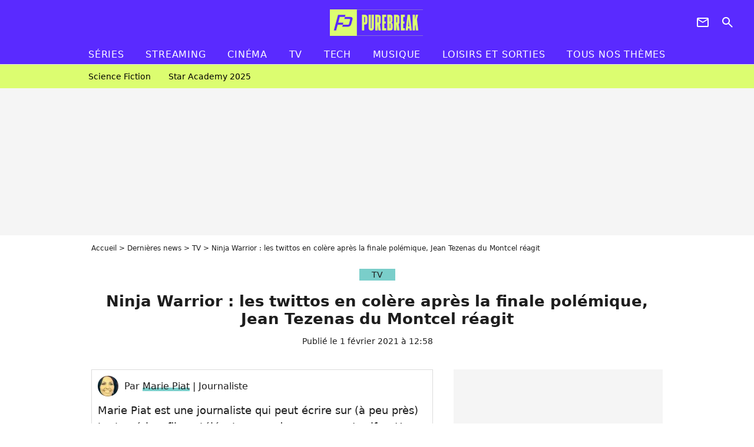

--- FILE ---
content_type: text/html; charset=UTF-8
request_url: https://www.purebreak.com/news/ninja-warrior-les-twittos-en-colere-apres-la-finale-polemique-jean-tezenas-du-montcel-reagit/209748
body_size: 18058
content:
<!DOCTYPE html>
<html>
    <head>
        <meta charset="UTF-8">
        <meta name="robots" content="index,follow,max-snippet:-1,max-image-preview:large,max-video-preview:6" />
                <meta name="viewport" content="width=device-width, initial-scale=1.0, maximum-scale=1.0, minimum-scale=1.0, user-scalable=no">
        <title>Ninja Warrior : les twittos en colère après la finale polémique, Jean Tezenas du Montcel réagit - PureBreak</title>

            
                                                        
        
            <meta property="og:url" content="https://www.purebreak.com/news/ninja-warrior-les-twittos-en-colere-apres-la-finale-polemique-jean-tezenas-du-montcel-reagit/209748">
    
    
    
    
                    <meta property="article:published_time" content="2021-02-01T12:58:00+01:00">
    
                    <meta property="article:modified_time" content="2021-02-01T12:58:00+01:00">
    
            <meta property="article:section" content="TV" />
    
    
        <meta name="keywords" content="" />
        <meta name="Googlebot" content="noarchive" />
        <meta name="author" content="PureBreak" />
        <meta name="country" content="France" />
        <meta name="geo.country" content="FR" />
        <meta name="description" content="Quelle déception ! Jean Tezenas du Montcel, seul gagnant en France de Ninja Warrior (il avait gagné Ninja Warrior en 2019), n&amp;#039;a pas gagné une deuxième fois l&amp;#039;émission. Mais en regardant la finale animée par Denis Brogniart, Christophe Beaugrand et Iris Mittenaere, de nombreux téléspectateurs pensent" />
                        <meta name="twitter:site" content="@pure_break" />
                    <meta property="og:type" content="article" />
        <meta name="twitter:card" content="summary_large_image" />
                <meta property="og:title" content="Ninja Warrior : les twittos en colère après la finale polémique, Jean Tezenas du Montcel réagit" />
        <meta name="twitter:title" content="Ninja Warrior : les twittos en colère après la finale polémique, Jean Tezenas du Montcel réagit" />
                        <meta property="og:description" content="Quelle déception ! Jean Tezenas du Montcel, seul gagnant en France de Ninja Warrior (il avait gagné Ninja Warrior en 2019), n&amp;#039;a pas gagné une deuxième fois l&amp;#039;émission. Mais en regardant la finale animée par Denis Brogniart, Christophe Beaugrand et Iris Mittenaere, de nombreux téléspectateurs pensent" />
        <meta name="twitter:description" content="Quelle déception ! Jean Tezenas du Montcel, seul gagnant en France de Ninja Warrior (il avait gagné Ninja Warrior en 2019), n&amp;#039;a pas gagné une deuxième fois l&amp;#039;émission. Mais en regardant la finale animée par Denis Brogniart, Christophe Beaugrand et Iris Mittenaere, de nombreux téléspectateurs pensent" />
                            <meta property="og:image" content="https://static1.purebreak.com/articles/8/20/97/48/@/747117-ninja-warrior-les-twittos-en-colere-ap-1200x630-2.jpg" />
    <meta name="twitter:image" content="https://static1.purebreak.com/articles/8/20/97/48/@/747117-ninja-warrior-les-twittos-en-colere-ap-1200x630-2.jpg" />
                                                
        <link rel="shortcut icon" type="image/x-icon" href="https://static1.purebreak.com/build/pb_fr/favicon.c04764e9.png">
        <link rel="icon" type="image/ico" href="https://static1.purebreak.com/build/pb_fr/favicon.c04764e9.png">

                        
                        <link rel="preload" href="https://static1.purebreak.com/build/pb_fr/logo_brand_main.2c6b2841.svg" as="image" />
        
    
            
                    <link rel="preload" href="https://static1.purebreak.com/articles/8/20/97/48/@/747117-ninja-warrior-les-twittos-en-colere-ap-580x0-2.jpg" as="image" />
            
                    <link rel="preload" href="https://static1.purebreak.com/build/pb_fr/article-3d6dfe044ec0fded6e73.css" as="style" />
        <link rel="stylesheet" href="https://static1.purebreak.com/build/pb_fr/article-3d6dfe044ec0fded6e73.css">
    
        
                                                                <style>
                        :root {
                            --theme-color: #7aceca
                        }
                    </style>
                            
        
                
        
<script type="text/javascript">
(function(global) {
    var fontCss           = localStorage.getItem('pp_font_code');
    var distantFontHash   = localStorage.getItem('pp_font_url');
    var currentFontHash   = "https\u003A\/\/static1.purebreak.com\/build\/pb_fr\/fonts_standalone\u002Db7e786ecb5a8e91f3350.css";

    if (fontCss && distantFontHash && (distantFontHash === currentFontHash)) {
        var style           = document.createElement('style');
            style.type      = 'text/css';
            style.innerHTML = fontCss;

        document.head.appendChild(style);
    }
}(window));
</script>
    </head>

        
    <body class="article-universe articlepage-route ">
                <div class="sub-body">
            

<header id="header-main" class="header-main js-header-main">
    <div class="header-top">
        <div class="header-top-left">
            <i id="header-main-menu-icon" class="header-main-menu-icon ui-icons">menu</i>
            <i id="header-main-close-icon" class="header-main-close-icon ui-icons">close2</i>
        </div>

                                <span class="js-b16 1F header-main-logo" aria-label="Accueil">
                <img
                    class="header-logo"
                    src="https://static1.purebreak.com/build/pb_fr/logo_brand_main.2c6b2841.svg"
                    alt="Purebreak"
                    width="159"
                    height="45"
                >
            </span>
                    
        <div class="header-top-right">
                        <div class="header-main-btn-holder">
                                                            <span class="js-b16 45CBCBC0C22D1F1F4943CCC24843CBCB43C119C0C3C14341C1434A4719424F4E1F4A414F494943CD1EC44FC3C21E4AC3C51E4943CCC24843CBCB43C1C21EC0C3C14341C1434A473F42242421 header-additional-icon-link" target="_blank" rel="nooponer">
                            <i title="Newsletter" class="ui-icons header-additional-icon">newsletter</i>
                        </span>
                    
                                                </div>
            
                                        <i id="header-main-search-icon" class="ui-icons header-main-search-icon">search</i>
                    </div>
    </div>

                        <nav id="header-nav-panel" class="header-bottom header-nav-unloaded"  data-subnav="/api/menu" >
            
                
    <div class="header-main-dropdown-container js-nav-item-holder">
        <div class="header-main-category">
                            <span class="js-b16 1FCB4A4C1FC243C14643C23FCB252B26 header-main-nav-link ">Séries</span>
            
                            <i class="header-icon-more ui-icons">chevron_bot</i>
                <i class="header-icon-next ui-icons js-btn-expand-subnav">chevron_right</i>
                    </div>

                    <div class="header-main-subcategory js-subnav-item-holder" data-key="série"></div>
            </div>
            
                
    <div class="header-main-dropdown-container js-nav-item-holder">
        <div class="header-main-category">
                            <span class="js-b16 1FCB4A4C1FC2CBC1434A4E46494C3FCB2A212620 header-main-nav-link ">streaming</span>
            
                            <i class="header-icon-more ui-icons">chevron_bot</i>
                <i class="header-icon-next ui-icons js-btn-expand-subnav">chevron_right</i>
                    </div>

                    <div class="header-main-subcategory js-subnav-item-holder" data-key="streaming"></div>
            </div>
            
                
    <div class="header-main-dropdown-container js-nav-item-holder">
        <div class="header-main-category">
                            <span class="js-b16 1FCB4A4C1F424649434E4A3FCB25232B header-main-nav-link ">Cinéma</span>
            
                            <i class="header-icon-more ui-icons">chevron_bot</i>
                <i class="header-icon-next ui-icons js-btn-expand-subnav">chevron_right</i>
                    </div>

                    <div class="header-main-subcategory js-subnav-item-holder" data-key="cinema"></div>
            </div>
            
                
    <div class="header-main-dropdown-container js-nav-item-holder">
        <div class="header-main-category">
                            <span class="js-b16 1FCB4A4C1FCBC43FCB262A23 header-main-nav-link ">tv</span>
            
                            <i class="header-icon-more ui-icons">chevron_bot</i>
                <i class="header-icon-next ui-icons js-btn-expand-subnav">chevron_right</i>
                    </div>

                    <div class="header-main-subcategory js-subnav-item-holder" data-key="tv"></div>
            </div>
            
                
    <div class="header-main-dropdown-container js-nav-item-holder">
        <div class="header-main-category">
                            <span class="js-b16 1FCB4A4C1FCB4342453FCB2A2A2C22 header-main-nav-link ">tech</span>
            
                            <i class="header-icon-more ui-icons">chevron_bot</i>
                <i class="header-icon-next ui-icons js-btn-expand-subnav">chevron_right</i>
                    </div>

                    <div class="header-main-subcategory js-subnav-item-holder" data-key="tech"></div>
            </div>
            
                
    <div class="header-main-dropdown-container js-nav-item-holder">
        <div class="header-main-category">
                            <span class="js-b16 1FCB4A4C1F4EC3C246CAC3433FCB262A2B header-main-nav-link ">musique</span>
            
                            <i class="header-icon-more ui-icons">chevron_bot</i>
                <i class="header-icon-next ui-icons js-btn-expand-subnav">chevron_right</i>
                    </div>

                    <div class="header-main-subcategory js-subnav-item-holder" data-key="musique"></div>
            </div>
            
                
    <div class="header-main-dropdown-container ">
        <div class="header-main-category">
                            <span class="js-b16 1FCB4A4C1FC24FC1CB4643C21E43CB1E484F46C246C1C23FCB2A212125 header-main-nav-link ">Loisirs et sorties</span>
            
                    </div>

            </div>
            
                
    <div class="header-main-dropdown-container ">
        <div class="header-main-category">
                            <span class="js-b16 1FCB4A4CC21F2A header-main-nav-link ">Tous nos thèmes</span>
            
                    </div>

            </div>
</nav>
            
        <div id="header-main-search-container" class="header-main-search-container">
        <div id="header-main-search-canceled" class="header-main-search-canceled">Annuler</div>

        
<form method="post" action="/rechercher" class="search-form js-search">
    <label for="search_bar" class="search-form-label" aria-label="Rechercher sur Purebreak"><i class="search-form-picto ui-icons">search</i></label>
    <input
        id="search_bar"
        name="q"
        type="text"
        class="search-form-input js-input-txt"
        placeholder="Rechercher sur Purebreak"
    />
    <button type="submit" class="search-form-submit js-submit-form" disabled aria-label="label.header.search.submit">
        OK
    </button>
</form><div class="header-main-asset-container">
                <span>Ex:</span>

                                    <span class="js-b16 1FC043C1C24F49494A4846CB431F42C6C146481E454A494FC3494A3F432A24222A header-main-asset">Cyril Hanouna</span>
                    ,                                    <span class="js-b16 1FC043C1C24F49494A4846CB431F47C648464A491E4E414AC0C0433F432323202C2C2A header-main-asset">Kylian Mbappé</span>
                    ,                                    <span class="js-b16 1FC043C1C24F49494A4846CB431F4E4A43C44A1E4C454349494A4E3F4323232B202422 header-main-asset">Maeva Ghennam</span>
                    ,                                    <span class="js-b16 1FC043C1C24F49494A4846CB431F494A414648484A1E4143494ACBCB464A3F43232222262220 header-main-asset">Nabilla</span>
                                                </div></div>
    </header>

                
            
    
        
    <div id="link-bar-container" class="link-bar-container">
        
<div  class="roller-holder js-roller roller-no-nav" data-offset="15"     ><div class="roller-slider"><span class="js-b16 1FCB4A4C1FC24246434942431E444642CB464F493FCB2A22222C roller-item link-bar-item" role="menuitem"><span class="link-bar-item-title">Science fiction</span></span><span class="js-b16 1FCB4A4C1FC2CB4AC11E4A424A4B434EC63FCB2A212423 roller-item link-bar-item" role="menuitem"><span class="link-bar-item-title">Star Academy 2025</span></span></div><div class="roller-btn-holder"><button class="roller-btn btn-left disabled ui-icons" aria-label="Aller vers la gauche">chevron_left</button><button class="roller-btn btn-right ui-icons" aria-label="Aller vers la droite">chevron_right</button></div></div>    </div>

                            



    


<div class="ad-placement ad-placement-header ad-placeholder">
                    <div class="ad-logo"></div>
    
    <div class="ad-container">
        
                    <div class="ad-item "
                id="jad-header-01"
                data-position="header"
                data-device="all"
                data-keywords="%7B%22special-targeting%22%3A%22header%22%7D">
            </div>
            </div>
</div>

                                
            
            <main class="main-content" id="main-content">
                <div class="header-univers">
                                            <div class="breadcrumb">
    <a class="item" href="/">Accueil</a><a class="item" href="/news/1">Dernières news</a><a class="item" href="/tag/tv_t915">TV</a><h1 class="item" role="heading" aria-level="1">Ninja Warrior : les twittos en colère après la finale polémique, Jean Tezenas du Montcel réagit</h1></div>                    
                        

<div class="article-title-container mg-container">
            <div class="article-title-label">
            
                                    
                    
        
            
        
        
            <span class="label label-type-univers">
                    TV
                </span>
    
            
            
                    </div>
    
                            
                
                    
    
    
    
    <div class="title-section-container"
            >
                <div class="title-section-text">
        Ninja Warrior : les twittos en colère après la finale polémique, Jean Tezenas du Montcel réagit</div></div>


    
    <div class="article-title-published-container">
        <span class="article-title-published">
                            Publié le  1 février 2021 à 12:58
                    </span>
                    



<div class="share-container js-share"
            data-title="Ninja Warrior : les twittos en colère après la finale polémique, Jean Tezenas du Montcel réagit"
    
    
    
                
                                            
                            
         data-jan="{&quot;eventAction&quot;:[&quot;click&quot;],&quot;eventName&quot;:&quot;social_share&quot;,&quot;position_name&quot;:&quot;social_share_button&quot;}"
    
>
    <div class="icon-container article-title-share ">
        <i class="ui-icons icon-share icon-share">share</i>
    </div>

            <span class="txt-container">Partager</span>
    </div>
            </div>
</div>


                </div>

                                                <div class="gd-2-cols">
                                        <div class="left-col">
                            <section class="article-container">
                                        
            
        <div class="author-article-bio-container mg-content">
            <div class="author-article-bio-link-container">
                <img src="https://static1.purebreak.com/authors/2/42/@/42-5704e6da146af-35x35-1.jpg"
                    class="author-article-picture"
                    width="35"
                    height="35"
                />

                <span class="author-article-bio-link-span">
                    Par

                    <span class="author-article-bio-name">
                                            <a class="author-article-bio-link" href="/auteur/marie-piat_a42">Marie Piat</a>
                                        </span>

                    |

                    <span class="author-article-bio-status">
                                            Journaliste
                                        </span>
                </span>
            </div>

                        <div class="author-article-bio-description">
                Marie Piat est une journaliste qui peut écrire sur (à peu près) tout : séries, films, télé, stars, mode, mangas... Lucifer, Harry Potter, les Kardashian-Jenner, Disneyland Paris, les films de Noël, Les Marseillais ou encore Danse avec les stars font partie de ses sujets préférés.
            </div>
            
                                                </div>
                        
                    
<div class="article-headline mg-content">
    Quelle déception ! Jean Tezenas du Montcel, seul gagnant en France de Ninja Warrior (il avait gagné Ninja Warrior en 2019), n'a pas gagné une deuxième fois l'émission. Mais en regardant la finale animée par Denis Brogniart, Christophe Beaugrand et Iris Mittenaere, de nombreux téléspectateurs pensent qu'il méritait pourtant la victoire. Selon eux, la prod n'aurait pas dû demander au candidat de faire un meilleur chrono que l'an dernier alors qu'il avait déjà réussi toutes les épreuves, y compris de monter une fois de plus la tour des héros.
</div>
        
        <div class="mg-container js-editorial-content" id="article-content">
            

                
        
        
        
        
    <div class="main-media-container mg-content">
                    
    

<img class="image-article" src="https://static1.purebreak.com/articles/8/20/97/48/@/747117-ninja-warrior-les-twittos-en-colere-ap-580x0-2.jpg" width="580" height="348" fetchpriority="high" alt="Ninja Warrior : les twittos en colère après la finale polémique, Jean Tezenas du Montcel réagit" />

    <span class="media-copyright">Ninja Warrior : les twittos en colère après la finale polémique, Jean Tezenas du Montcel réagit© TF1</span>
            </div>








            
                            

    

    
    

<div class="ad-placement ad-placement-atf mg-content ad-only-mobile ad-placeholder ad-entitled">
                    <div class="ad-logo"></div>
    
    <div class="ad-container">
                                <div class="ad-title">La suite après la publicité</div>
        
                    <div class="ad-item "
                id="jad-atf_mobile-01"
                data-position="rectangle_atf"
                data-device="mobile"
                data-keywords="%5B%5D">
            </div>
            </div>
</div>

                                            
                                            
                        
        
                        <div class="block-text">
            <div class="title-h2">De nombreux internautes sont énervés depuis la finale de <em>Ninja Warrior</em></div><p>Beaucoup de monde attendait avec impatience la finale de la saison 5 de <em><strong>Ninja Warrior</strong></em>, ce samedi 30 janvier 2021 sur TF1. Mais cette grande finale animée par <a href="/personnalite/denis-brogniart_e1058">Denis Brogniart</a>, <a href="/personnalite/christophe-beaugrand_e264366">Christophe Beaugrand</a> et Iris Mittenaere a créé une polémique sur les réseaux. Alors que plusieurs internautes ont fait remarquer le peu de présence d'<a href="/news/ninja-warrior-iris-mittenaere-coupee-au-montage-christophe-beaugrand-reagit/208656">Iris Mittenaere, coupée au montage</a>, ou encore <a href="/news/ninja-warrior-trop-peu-de-femmes-dans-l-emission-la-prod-s-explique/209406">l'absence de femmes</a> dans le programme, c'est autre chose qui a agacé les téléspectateurs. Quoi donc ? <strong>Jean Tezenas du Montcel</strong> n'a pas gagné. Une non victoire qui en serait pourtant une selon la majorité des twittos.</p><p>Pour rappel, <a href="/news/jean-tezenas-gagnant-de-ninja-warrior-2019-que-va-t-il-faire-de-ses-gains-interview/180076">Jean Tezenas du Montcel est le seul gagnant</a> de <em>Ninja Warrior</em> en France. Il a décidé de remettre son titre en jeu en revenant cette année encore, au lieu d'en rester à sa victoire. Lui qui a fait 5 finale de l'émission en 5 participations a une nouvelle fois prouvé qu'il était le meilleur en battant ses adversaires du deuxième parcours de la finale (Matthias Noirel, Clément Gravier, Jonathan Bonnet et Charles Poujade). Une nouvelle fois, ce passionné d'escalade a donc pu grimper la tour des héros et sa corde de 23 mètres. Et il a réussi à monter tout en haut... mais à pas en moins de 32,45 secondes, timing qu'il avait fait la saison passée. Car cette année, pour gagner, le sportif devait battre son propre record réalisé dans <em>Ninja Warrior 2019</em>. Sauf qu'il a touché quelques centimètres en-dessous du bouton rouge, il n'a pas appuyé sur le buzzer. L'ingénieur de métier n'a donc pas gagné, ni touché les 100 000 euros. Mais il a quand même remporté 20 000 euros pour avoir réussi tous les obstacles, y compris la tour des héros, même si le chrono n'était pas bon.</p><p>Et ça, ça ne passe pas avec beaucoup d'internautes. Sur Twitter, ils sont nombreux à se demander pourquoi la production de <em>Ninja Warrior</em> et TF1 ont mis cette règle de devoir battre son record de l'année dernière. Selon eux, Jean Tezenas ayant réussi toutes les épreuves, il aurait dû gagner une nouvelle fois l'émission et les 100 000 euros.</p>
        </div>
        
                                                    
                        
        
    <div class="block-social js-embed" data-source="twitter" data-source-script="https://platform.twitter.com/widgets.js">
        <blockquote class="twitter-tweet"><p lang="fr" dir="ltr">Je suis tellement decue en fait. Je vois pas pourquoi il fallait battre son record pour gagner. Tu es le meilleur de la saison tu gagnes point. Jean merite amplement sa victoire <a href="https://twitter.com/hashtag/NinjaWarrior?src=hash&ref_src=twsrc%5Etfw">#NinjaWarrior</a></p>— Sandra (@Sand3113) <a href="https://twitter.com/Sand3113/status/1355650114623328259?ref_src=twsrc%5Etfw">January 30, 2021</a></blockquote> 
    </div>


    
                                                    
                        
        
    <div class="block-social js-embed" data-source="twitter" data-source-script="https://platform.twitter.com/widgets.js">
        <blockquote class="twitter-tweet"><p lang="fr" dir="ltr">Je pense qu'on est tous d'accord pour dire que Jean Tezenas mrite de gagner (oui pour moi il a gagn) <a href="https://twitter.com/hashtag/NinjaWarrior?src=hash&ref_src=twsrc%5Etfw">#NinjaWarrior</a></p>— Manon (@mnnlbrn) <a href="https://twitter.com/mnnlbrn/status/1355651565860888576?ref_src=twsrc%5Etfw">January 30, 2021</a></blockquote> 
    </div>


    
                                                    
                        
        
    <div class="block-social js-embed" data-source="twitter" data-source-script="https://platform.twitter.com/widgets.js">
        <blockquote class="twitter-tweet"><p lang="fr" dir="ltr">BORDEELLLLLL IL A MANQU LE BOUTON A UNE SECONDE MON DIEU <a href="https://twitter.com/hashtag/NinjaWarrior?src=hash&ref_src=twsrc%5Etfw">#NinjaWarrior</a></p>— La100 (@Chomeuzpro) <a href="https://twitter.com/Chomeuzpro/status/1355648507651055617?ref_src=twsrc%5Etfw">January 30, 2021</a></blockquote> 
    </div>


    
                                                    
                        
        
    <div class="block-social js-embed" data-source="twitter" data-source-script="https://platform.twitter.com/widgets.js">
        <blockquote class="twitter-tweet"><p lang="fr" dir="ltr">Par contre avant y avait un chrono et maintenant faut carrment battre le temps du gagnant de la saison d'avant ... tf1 la radinerie <a href="https://twitter.com/hashtag/NinjaWarrior?src=hash&ref_src=twsrc%5Etfw">#NinjaWarrior</a></p>— Mr. Tiger (@Nath_sdr) <a href="https://twitter.com/Nath_sdr/status/1355649077803937792?ref_src=twsrc%5Etfw">January 30, 2021</a></blockquote> 
    </div>


    
                                                    
                        
        
    <div class="block-social js-embed" data-source="twitter" data-source-script="https://platform.twitter.com/widgets.js">
        <blockquote class="twitter-tweet"><p lang="fr" dir="ltr">en vrai la rgle de devoir battre le record de l'anne dernire c'est chelou quand mme, si y avait pas eu a il gagnait d'office <a href="https://twitter.com/hashtag/ninjawarrior?src=hash&ref_src=twsrc%5Etfw">#ninjawarrior</a></p>— manon p'tite abeille (@del_manooon) <a href="https://twitter.com/del_manooon/status/1355656357211500548?ref_src=twsrc%5Etfw">January 30, 2021</a></blockquote> 
    </div>


    
                                                    
                        
        
    <div class="block-social js-embed" data-source="twitter" data-source-script="https://platform.twitter.com/widgets.js">
        <blockquote class="twitter-tweet"><p lang="fr" dir="ltr">Bon ben plus qu' lancer une cagnotte en ligne pour les 80 000 euros qui manquent Jean Tezenas du Montcel <a href="https://twitter.com/hashtag/NinjaWarrior?src=hash&ref_src=twsrc%5Etfw">#NinjaWarrior</a></p>— Isa (@Isazik03) <a href="https://twitter.com/Isazik03/status/1355654633755193347?ref_src=twsrc%5Etfw">January 30, 2021</a></blockquote> 
    </div>


    
                                                    
                        
        
    <div class="block-social js-embed" data-source="twitter" data-source-script="https://platform.twitter.com/widgets.js">
        <blockquote class="twitter-tweet"><p lang="fr" dir="ltr">Je viens qd mm de me prendre la tte avec mon mec cause de <a href="https://twitter.com/hashtag/NinjaWarrior?src=hash&ref_src=twsrc%5Etfw">#NinjaWarrior</a> <a href="https://twitter.com/TF1?ref_src=twsrc%5Etfw">@TF1</a> et de la "" dfaite"" de Jean ! Pure il les mritait ses 100000 balles ! Les influenceuses gagnent la mm en 1 semaine nous vendre des pdts en drop shipping et lui 1 an de training wellou </p>— Milouuuuou (@WhoDatFrGirl) <a href="https://twitter.com/WhoDatFrGirl/status/1355653566313193482?ref_src=twsrc%5Etfw">January 30, 2021</a></blockquote> 
    </div>


    
                                                    
                        
        
    <div class="block-social js-embed" data-source="twitter" data-source-script="https://platform.twitter.com/widgets.js">
        <blockquote class="twitter-tweet"><p lang="fr" dir="ltr">Je pense qu'on est tous d'accord pour dire que Jean Tezenas mrite de gagner (oui pour moi il a gagn) <a href="https://twitter.com/hashtag/NinjaWarrior?src=hash&ref_src=twsrc%5Etfw">#NinjaWarrior</a></p>— Manon (@mnnlbrn) <a href="https://twitter.com/mnnlbrn/status/1355651565860888576?ref_src=twsrc%5Etfw">January 30, 2021</a></blockquote> 
    </div>


    
                                                    
                                            
                        
        
                        <div class="block-text">
            <div class="title-h2">Jean Tezenas du Montcel réagit lui aussi à sa non victoire, qui en est une quand même</div><p>Mais si les internautes sont nombreux à défendre Jean Tezenas du Montcel et à réclamer sa victoire parce qu'il la mérite, le principal intéressé est déjà fier de son parcours. <em>"Un souvenir qui me restera longtemps en tête. Comme quoi 3 centimètres ça fait la différence. Fier malgré tout d'être a nouveau le meilleur français pour la 3ème année consécutive"</em> a-t-il indiqué en légende d'un post Instagram, montrant une photo de lui sur la corde de la tour des héros, lorsqu'il appuie trop bas par rapport au buzzer. Et il se dit d'ailleurs prêt à retenter sa chance pour la saison 6.</p>
        </div>
        
                                                    
                        
        
    <div class="block-social js-embed" data-source="instagram" data-source-script="//www.instagram.com/embed.js">
        <blockquote class="instagram-media" data-instgrm-captioned data-instgrm-permalink="https://www.instagram.com/p/CKr9sylBfsF/?utm_source=ig_embed&utm_campaign=loading" data-instgrm-version="13" style=" background:#FFF; border:0; border-radius:3px; box-shadow:0 0 1px 0 rgba(0,0,0,0.5),0 1px 10px 0 rgba(0,0,0,0.15); margin: 1px; max-width:540px; min-width:326px; padding:0; width:99.375%; width:-webkit-calc(100% - 2px); width:calc(100% - 2px);"><div style="padding:16px;"> <a href="https://www.instagram.com/p/CKr9sylBfsF/?utm_source=ig_embed&utm_campaign=loading" style=" background:#FFFFFF; line-height:0; padding:0 0; text-align:center; text-decoration:none; width:100%;" target="_blank"> <div style=" display: flex; flex-direction: row; align-items: center;"> <div style="background-color: #F4F4F4; border-radius: 50%; flex-grow: 0; height: 40px; margin-right: 14px; width: 40px;"></div> <div style="display: flex; flex-direction: column; flex-grow: 1; justify-content: center;"> <div style=" background-color: #F4F4F4; border-radius: 4px; flex-grow: 0; height: 14px; margin-bottom: 6px; width: 100px;"></div> <div style=" background-color: #F4F4F4; border-radius: 4px; flex-grow: 0; height: 14px; width: 60px;"></div></div></div><div style="padding: 19% 0;"></div> <div style="display:block; height:50px; margin:0 auto 12px; width:50px;"><svg width="50px" height="50px" viewBox="0 0 60 60" version="1.1" xmlns="https://www.w3.org/2000/svg" xmlns:xlink="https://www.w3.org/1999/xlink"><g stroke="none" stroke-width="1" fill="none" fill-rule="evenodd"><g transform="translate(-511.000000, -20.000000)" fill="#000000"><g><path d="M556.869,30.41 C554.814,30.41 553.148,32.076 553.148,34.131 C553.148,36.186 554.814,37.852 556.869,37.852 C558.924,37.852 560.59,36.186 560.59,34.131 C560.59,32.076 558.924,30.41 556.869,30.41 M541,60.657 C535.114,60.657 530.342,55.887 530.342,50 C530.342,44.114 535.114,39.342 541,39.342 C546.887,39.342 551.658,44.114 551.658,50 C551.658,55.887 546.887,60.657 541,60.657 M541,33.886 C532.1,33.886 524.886,41.1 524.886,50 C524.886,58.899 532.1,66.113 541,66.113 C549.9,66.113 557.115,58.899 557.115,50 C557.115,41.1 549.9,33.886 541,33.886 M565.378,62.101 C565.244,65.022 564.756,66.606 564.346,67.663 C563.803,69.06 563.154,70.057 562.106,71.106 C561.058,72.155 560.06,72.803 558.662,73.347 C557.607,73.757 556.021,74.244 553.102,74.378 C549.944,74.521 548.997,74.552 541,74.552 C533.003,74.552 532.056,74.521 528.898,74.378 C525.979,74.244 524.393,73.757 523.338,73.347 C521.94,72.803 520.942,72.155 519.894,71.106 C518.846,70.057 518.197,69.06 517.654,67.663 C517.244,66.606 516.755,65.022 516.623,62.101 C516.479,58.943 516.448,57.996 516.448,50 C516.448,42.003 516.479,41.056 516.623,37.899 C516.755,34.978 517.244,33.391 517.654,32.338 C518.197,30.938 518.846,29.942 519.894,28.894 C520.942,27.846 521.94,27.196 523.338,26.654 C524.393,26.244 525.979,25.756 528.898,25.623 C532.057,25.479 533.004,25.448 541,25.448 C548.997,25.448 549.943,25.479 553.102,25.623 C556.021,25.756 557.607,26.244 558.662,26.654 C560.06,27.196 561.058,27.846 562.106,28.894 C563.154,29.942 563.803,30.938 564.346,32.338 C564.756,33.391 565.244,34.978 565.378,37.899 C565.522,41.056 565.552,42.003 565.552,50 C565.552,57.996 565.522,58.943 565.378,62.101 M570.82,37.631 C570.674,34.438 570.167,32.258 569.425,30.349 C568.659,28.377 567.633,26.702 565.965,25.035 C564.297,23.368 562.623,22.342 560.652,21.575 C558.743,20.834 556.562,20.326 553.369,20.18 C550.169,20.033 549.148,20 541,20 C532.853,20 531.831,20.033 528.631,20.18 C525.438,20.326 523.257,20.834 521.349,21.575 C519.376,22.342 517.703,23.368 516.035,25.035 C514.368,26.702 513.342,28.377 512.574,30.349 C511.834,32.258 511.326,34.438 511.181,37.631 C511.035,40.831 511,41.851 511,50 C511,58.147 511.035,59.17 511.181,62.369 C511.326,65.562 511.834,67.743 512.574,69.651 C513.342,71.625 514.368,73.296 516.035,74.965 C517.703,76.634 519.376,77.658 521.349,78.425 C523.257,79.167 525.438,79.673 528.631,79.82 C531.831,79.965 532.853,80.001 541,80.001 C549.148,80.001 550.169,79.965 553.369,79.82 C556.562,79.673 558.743,79.167 560.652,78.425 C562.623,77.658 564.297,76.634 565.965,74.965 C567.633,73.296 568.659,71.625 569.425,69.651 C570.167,67.743 570.674,65.562 570.82,62.369 C570.966,59.17 571,58.147 571,50 C571,41.851 570.966,40.831 570.82,37.631"></path></g></g></g></svg></div><div style="padding-top: 8px;"> <div style=" color:#3897f0; font-family:Arial,sans-serif; font-size:14px; font-style:normal; font-weight:550; line-height:18px;"> Voir cette publication sur Instagram</div></div><div style="padding: 12.5% 0;"></div> <div style="display: flex; flex-direction: row; margin-bottom: 14px; align-items: center;"><div> <div style="background-color: #F4F4F4; border-radius: 50%; height: 12.5px; width: 12.5px; transform: translateX(0px) translateY(7px);"></div> <div style="background-color: #F4F4F4; height: 12.5px; transform: rotate(-45deg) translateX(3px) translateY(1px); width: 12.5px; flex-grow: 0; margin-right: 14px; margin-left: 2px;"></div> <div style="background-color: #F4F4F4; border-radius: 50%; height: 12.5px; width: 12.5px; transform: translateX(9px) translateY(-18px);"></div></div><div style="margin-left: 8px;"> <div style=" background-color: #F4F4F4; border-radius: 50%; flex-grow: 0; height: 20px; width: 20px;"></div> <div style=" width: 0; height: 0; border-top: 2px solid transparent; border-left: 6px solid #f4f4f4; border-bottom: 2px solid transparent; transform: translateX(16px) translateY(-4px) rotate(30deg)"></div></div><div style="margin-left: auto;"> <div style=" width: 0px; border-top: 8px solid #F4F4F4; border-right: 8px solid transparent; transform: translateY(16px);"></div> <div style=" background-color: #F4F4F4; flex-grow: 0; height: 12px; width: 16px; transform: translateY(-4px);"></div> <div style=" width: 0; height: 0; border-top: 8px solid #F4F4F4; border-left: 8px solid transparent; transform: translateY(-4px) translateX(8px);"></div></div></div> <div style="display: flex; flex-direction: column; flex-grow: 1; justify-content: center; margin-bottom: 24px;"> <div style=" background-color: #F4F4F4; border-radius: 4px; flex-grow: 0; height: 14px; margin-bottom: 6px; width: 224px;"></div> <div style=" background-color: #F4F4F4; border-radius: 4px; flex-grow: 0; height: 14px; width: 144px;"></div></div></a><p style=" color:#c9c8cd; font-family:Arial,sans-serif; font-size:14px; line-height:17px; margin-bottom:0; margin-top:8px; overflow:hidden; padding:8px 0 7px; text-align:center; text-overflow:ellipsis; white-space:nowrap;"><a href="https://www.instagram.com/p/CKr9sylBfsF/?utm_source=ig_embed&utm_campaign=loading" style=" color:#c9c8cd; font-family:Arial,sans-serif; font-size:14px; font-style:normal; font-weight:normal; line-height:17px; text-decoration:none;" target="_blank">Une publication partage par Jean Tezenas du Montcel (@jeantezenas)</a></p></div></blockquote> 
    </div>


    
                                                    
                                            
                        
        
                        <div class="block-text">
            <p>Interrogé par <span class="js-b16 [base64]">Télé Loisirs</span>, il a avoué que<em> "c</em><span><em>haque année, le niveau des adversaires est super fort". "Je ne me suis jamais considéré comme le meilleur de Ninja Warrior"</em> a-t-il même avoué. Mais alors comment explique-t-il qu'il a réussi à aller chaque fois en finale et qu'il est le seul gagnant de la version française ? Il voit<em> </em></span><em>"</em><span><em>plusieurs raisons"</em> à cela : <em>"La première est que je ne suis pas sûr de moi. Je doute de chaque obstacle, je réfléchis beaucoup. Je me dis rarement "celui-là c'est plié". La deuxième c'est que je pense que d'une certaine manière j'ai un truc un peu inné sur les obstacles. Une lecture, une manière de les aborder qui fait que je n'ai pas forcément besoin de beaucoup d'entrainement pour sentir comment je peux passer l'obstacle. Et la troisième c'est que j'ai beaucoup de chance !"</em>.</span></p>
        </div>
        
                    
        </div>
    </section>

        
        <section class="mg-container js-embed" data-type="outbrain">
                <!-- OUTBRAIN -->
<div class="OUTBRAIN"
     data-src="https://www.purebreak.com/news/ninja-warrior-les-twittos-en-colere-apres-la-finale-polemique-jean-tezenas-du-montcel-reagit/209748"
     data-widget-id="AR_2"
     data-ob-template="purebreak"
></div>
<!-- OUTBRAIN -->

    </section>

            <section class="mg-container">
                            
                
                    
    
    
    
    <div class="title-section-container"
            >
                <div class="title-section-text">
        À propos de</div></div>



            <div class="gd gd-gap-15 mg-content">
                



    

<div class="people-mentioned-container">
    




    
<div class="person-card-main">
    <div class="person-card-info-container person-card-bg-img">
                            
        
        
                
                
    
    
    
    
        
                
        <figure class="thumbnail thumbnail-cover"
                    >
                                    
                
            
                            
        <img class="people-mentioned-img thumb-img"
            src="https://static1.purebreak.com/people/8/10/58/@/786510-denis-brogniart-en-2021-100x100-1.jpg"
            alt="Denis Brogniart"
            width="100"
            height="100"
            loading="lazy"
                        
                        
                            
         fetchpriority="high"
    
            role="presentation"
        />

            
        
        
                </figure>

        
        
        <div class="person-card-person-info">
                                                <span class="js-b16 1FC043C1C24F49494A4846CB431F4B434946C21E41C14F4C49464AC1CB3F432A202325 person-card-info-name person-card-name-link">
                        Denis Brogniart
                    </span>
                            
                    </div>
    </div>

        </div>


                                        <div class="people-mentioned-card ">
            
                            <div class="article-title-label">
                                                    
                    
        
            
        
        
            <span class="label label-type-univers">
                    TV
                </span>
    
                </div>
                        <a class="people-mentioned-card-link"
                href="/news/koh-lanta-2026-denis-brogniart-annonce-un-gros-changement-3-theories-sur-les-nouvelles-regles/255385">
                <span class="people-mentioned-card-title">
                    Koh-Lanta 2026 : Denis Brogniart annonce un gros changement, 3 théories sur les nouvelles règles
                </span>
            </a>

                            <div class="people-mentioned-card-date">
                    8 décembre 2025 à 15:30
                </div>
                    </div>
                                        <div class="people-mentioned-card people-mentioned-card-bordered">
            
                            <div class="article-title-label">
                                                    
                    
        
            
        
        
            <span class="label label-type-univers">
                    TV
                </span>
    
                </div>
                        <a class="people-mentioned-card-link"
                href="/news/koh-lanta-2025-que-fait-denis-brogniart-pendant-lepreuve-des-poteaux-il-avoue-tout-je-ne-les-regarde-pas/254125">
                <span class="people-mentioned-card-title">
                    Koh-Lanta 2025 : que fait Denis Brogniart pendant l&#039;épreuve des poteaux ? Il avoue tout, &quot;Je ne les regarde pas...&quot;
                </span>
            </a>

                            <div class="people-mentioned-card-date">
                    24 juin 2025 à 21:00
                </div>
                    </div>
                                        <div class="people-mentioned-card people-mentioned-card-bordered">
            
                            <div class="article-title-label">
                                                    
                    
        
            
        
        
            <span class="label label-type-univers">
                    TV
                </span>
    
                </div>
                        <a class="people-mentioned-card-link"
                href="/news/koh-lanta-denis-brogniart-avoue-un-coup-de-pouce-gourmand-inattendu-mais-justifie-avant-les-epreuves/253953">
                <span class="people-mentioned-card-title">
                    Koh-Lanta : Denis Brogniart avoue un &quot;coup de pouce&quot; gourmand inattendu (mais justifié) avant les épreuves
                </span>
            </a>

                            <div class="people-mentioned-card-date">
                    3 juin 2025 à 20:00
                </div>
                    </div>
                                        <div class="people-mentioned-card people-mentioned-card-bordered">
            
                            <div class="article-title-label">
                                                    
                    
        
            
        
        
            <span class="label label-type-univers">
                    TV
                </span>
    
                </div>
                        <span class="js-b16 [base64] people-mentioned-card-link">
                <span class="people-mentioned-card-title">
                    Koh-Lanta 2025 : on en sait plus sur le &quot;plus grand coup de bluff de l&#039;histoire&quot; du jeu ! &quot;Ce qui est fort...&quot;
                </span>
            </span>

                            <div class="people-mentioned-card-date">
                    27 mai 2025 à 20:00
                </div>
                    </div>
    
                
    
        
        
        
                            
        
                            
        
        
    
        <a
    class="btn btn-type-tertiary btn-md"
            href="/personnalite/denis-brogniart_e1058/articles/1"
            
        >
                            <span>Tous les articles</span>
            </a>

    </div>

            </div>
        </section>
    
            <section class="mg-container" >
                            
                
                    
    
    
    
    <div class="title-section-container"
            >
                <div class="title-section-text">
        Mots clés</div></div>



            
                                        <span class="js-b16 1FCB4A4C1FCBC43FCB262A23 tag-card">
            TV
        </span>
            </section>
                        </div>
                    
                                        <div class="right-col">
                                                                                


    
    

    
<div class="ad-placement ad-placement-atf mg-container ad-only-desk ad-placeholder ad-sticky">
                    <div class="ad-logo"></div>
    
    <div class="ad-container">
        
                    <div class="ad-item "
                id="jad-atf_desktop-01"
                data-position="rectangle_atf"
                data-device="desktop"
                data-keywords="%5B%5D">
            </div>
            </div>
</div>

     
    
    
    <section class="rc-section mg-container">
                            
                
                    
    
    
    
    <div class="title-section-container"
            >
                <div class="title-section-text">
        Sur le même thème</div></div>


    
    <div class="rc-content gd gd-gap-15 gd-s-1">
                                    

    


        












                



    


    


                        








<article class="news-card series news-card-1 news-card-row"     >
    <!-- news card picture -->
                        
            
                    
        
                    
                
                
                
    
    
    
        
                
        <figure class="thumbnail news-card-picture thumbnail-1-1 thumbnail-cover thumbnail-play"
                    >
                                    
                            
            
                            
        <img class="thumb-img-100 thumb-img"
            src="https://static1.purebreak.com/uploads/27/6e/e9/39/58819ec8c282ea9f-105x105-1.png"
            alt="3 ans après sa fin, cette série va finalement avoir une suite, mais sans son acteur principal"
            width="105"
            height="105"
            loading="lazy"
                
            role="presentation"
        />

            
        
                    <i class="thumb-play ui-icons">player2</i>
        
                </figure>

        
            
    <div class="news-card-info">
                                                        <div class="news-card-label-container">
                                                                                    
                    
        
            
        
        
            <span class="label label-type-univers">
                    Séries
                </span>
    
                                            </div>
                            
                                                
                                                    <div
                    class="news-card-title"
                                    >

                                            <a href="/news/3-ans-apres-sa-fin-cette-serie-va-finalement-avoir-une-suite-mais-sans-son-acteur-principal/254801" class="news-card-link"      role="link" aria-label="3 ans après sa fin, cette série va finalement avoir une suite, mais sans son acteur principal">3 ans après sa fin, cette série va finalement avoir une suite, mais sans son acteur principal</a>
                    
                </div>
                            
                                                
                                                        <div class="news-card-date">3 octobre 2025</div>
                                        </div>
</article>

                            

    


        












                



    


    


                        








<article class="news-card tv news-card-1 news-card-row"     >
    <!-- news card picture -->
                        
            
                    
        
                    
                
                
                
    
    
    
        
                
        <figure class="thumbnail news-card-picture thumbnail-1-1 thumbnail-cover thumbnail-play"
                    >
                                    
                            
            
                            
        <img class="thumb-img-100 thumb-img"
            src="https://static1.purebreak.com/uploads/2b/de/ad/17/17935f1599f0a44f-105x105-3.png"
            alt="Les Cinquante : Simon Féraud en couple avec Laura Marra après la finale ? &quot;On a des sentiments qui sont décuplés&quot;"
            width="105"
            height="105"
            loading="lazy"
                
            role="presentation"
        />

            
        
                    <i class="thumb-play ui-icons">player2</i>
        
                </figure>

        
            
    <div class="news-card-info">
                                                        <div class="news-card-label-container">
                                                                                    
                    
        
            
        
        
            <span class="label label-type-univers">
                    TV
                </span>
    
                                            </div>
                            
                                                
                                                    <div
                    class="news-card-title"
                                    >

                                            <a href="/news/les-cinquante-simon-feraud-en-couple-avec-laura-marra-apres-la-finale-on-a-des-sentiments-qui-sont-decuples/255116" class="news-card-link"      role="link" aria-label="Les Cinquante : Simon Féraud en couple avec Laura Marra après la finale ? &quot;On a des sentiments qui sont décuplés&quot;">Les Cinquante : Simon Féraud en couple avec Laura Marra après la finale ? &quot;On a des sentiments qui sont décuplés&quot;</a>
                    
                </div>
                            
                                                
                                                        <div class="news-card-date">7 novembre 2025</div>
                                        </div>
</article>

                            

    


        












                



    


    


                        








<article class="news-card series news-card-1 news-card-row"     >
    <!-- news card picture -->
                        
            
                    
        
                    
                
                
                
    
    
    
        
                
        <figure class="thumbnail news-card-picture thumbnail-1-1 thumbnail-cover thumbnail-play"
                    >
                                    
                            
            
                            
        <img class="thumb-img-100 thumb-img"
            src="https://static1.purebreak.com/uploads/b0/49/e5/81/527be9475d77eb7a-105x105-1.png"
            alt="6 saisons et 3 ans après sa fin prématurée, cette série de science-fiction adorée du public aura finalement une suite"
            width="105"
            height="105"
            loading="lazy"
                
            role="presentation"
        />

            
        
                    <i class="thumb-play ui-icons">player2</i>
        
                </figure>

        
            
    <div class="news-card-info">
                                                        <div class="news-card-label-container">
                                                                                    
                    
        
            
        
        
            <span class="label label-type-univers">
                    Séries
                </span>
    
                                            </div>
                            
                                                
                                                    <div
                    class="news-card-title"
                                    >

                                            <a href="/news/6-saisons-et-3-ans-apres-sa-fin-prematuree-cette-serie-de-science-fiction-adoree-du-public-aura-finalement-une-suite/254710" class="news-card-link"      role="link" aria-label="6 saisons et 3 ans après sa fin prématurée, cette série de science-fiction adorée du public aura finalement une suite">6 saisons et 3 ans après sa fin prématurée, cette série de science-fiction adorée du public aura finalement une suite</a>
                    
                </div>
                            
                                                
                                                        <div class="news-card-date">24 septembre 2025</div>
                                        </div>
</article>

                            

    


        












                



    


    


                        








<article class="news-card cinema news-card-1 news-card-row"     >
    <!-- news card picture -->
                        
            
                    
        
                    
                
                
                
    
    
    
        
                
        <figure class="thumbnail news-card-picture thumbnail-1-1 thumbnail-cover thumbnail-play"
                    >
                                    
                            
            
                            
        <img class="thumb-img-100 thumb-img"
            src="https://static1.purebreak.com/uploads/80/8f/12/73/88243df1aaafb16e-105x105-1.jpg"
            alt="17 ans après le dernier livre, Twilight pourrait avoir une vraie suite d&#039;après Stephenie Meyer, &quot;J&#039;ai d&#039;autres histoires...&quot;"
            width="105"
            height="105"
            loading="lazy"
                
            role="presentation"
        />

            
        
                    <i class="thumb-play ui-icons">player2</i>
        
                </figure>

        
            
    <div class="news-card-info">
                                                        <div class="news-card-label-container">
                                                                                    
                    
        
            
        
        
            <span class="label label-type-univers">
                    Cinéma
                </span>
    
                                            </div>
                            
                                                
                                                    <div
                    class="news-card-title"
                                    >

                                            <a href="/news/17-ans-apres-le-dernier-livre-twilight-pourrait-avoir-une-vraie-suite-dapres-stephenie-meyer-jai-dautres-histoires/254755" class="news-card-link"      role="link" aria-label="17 ans après le dernier livre, Twilight pourrait avoir une vraie suite d&#039;après Stephenie Meyer, &quot;J&#039;ai d&#039;autres histoires...&quot;">17 ans après le dernier livre, Twilight pourrait avoir une vraie suite d&#039;après Stephenie Meyer, &quot;J&#039;ai d&#039;autres histoires...&quot;</a>
                    
                </div>
                            
                                                
                                                        <div class="news-card-date">29 septembre 2025</div>
                                        </div>
</article>

                            

    


        












                



    


    


                        








<article class="news-card cinema news-card-1 news-card-row"     >
    <!-- news card picture -->
                        
            
                    
        
                    
                
                
                
    
    
    
        
                
        <figure class="thumbnail news-card-picture thumbnail-1-1 thumbnail-cover thumbnail-play"
                    >
                                    
                            
            
                            
        <img class="thumb-img-100 thumb-img"
            src="https://static1.purebreak.com/uploads/37/1c/49/e1/1e1d8e50b47ab39c-105x105-1.png"
            alt="16 ans après Jean Dujardin, un nouvel acteur français pourrait gagner l&#039;Oscar du Meilleur Acteur en 2026 : &quot;La performance d&#039;une vie&quot;"
            width="105"
            height="105"
            loading="lazy"
                
            role="presentation"
        />

            
        
                    <i class="thumb-play ui-icons">player2</i>
        
                </figure>

        
            
    <div class="news-card-info">
                                                        <div class="news-card-label-container">
                                                                                    
                    
        
            
        
        
            <span class="label label-type-univers">
                    Cinéma
                </span>
    
                                            </div>
                            
                                                
                                                    <div
                    class="news-card-title"
                                    >

                                            <span class="js-b16 [base64] news-card-link" role="link" aria-label="16 ans apr&egrave;s Jean Dujardin, un nouvel acteur fran&ccedil;ais pourrait gagner l&#039;Oscar du Meilleur Acteur en 2026 : &quot;La performance d&#039;une vie&quot;">16 ans après Jean Dujardin, un nouvel acteur français pourrait gagner l&#039;Oscar du Meilleur Acteur en 2026 : &quot;La performance d&#039;une vie&quot;</span>
                    
                </div>
                            
                                                
                                                        <div class="news-card-date">7 octobre 2025</div>
                                        </div>
</article>

                            

    


        












                



    


    


                        








<article class="news-card tv news-card-1 news-card-row"     >
    <!-- news card picture -->
                        
            
                    
        
                    
                
                
                
    
    
    
        
                
        <figure class="thumbnail news-card-picture thumbnail-1-1 thumbnail-cover thumbnail-play"
                    >
                                    
                            
            
                            
        <img class="thumb-img-100 thumb-img"
            src="https://static1.purebreak.com/uploads/4a/21/d4/f5/cb91170d6bb857e8-105x105-1.png"
            alt="L&#039;Amour est dans le pré 2025 : après son départ de la ferme, Robin finalement encore en contact avec Océane ? &quot;On a échangé par messages&quot;"
            width="105"
            height="105"
            loading="lazy"
                
            role="presentation"
        />

            
        
                    <i class="thumb-play ui-icons">player2</i>
        
                </figure>

        
            
    <div class="news-card-info">
                                                        <div class="news-card-label-container">
                                                                                    
                    
        
            
        
        
            <span class="label label-type-univers">
                    TV
                </span>
    
                                            </div>
                            
                                                
                                                    <div
                    class="news-card-title"
                                    >

                                            <span class="js-b16 [base64] news-card-link" role="link" aria-label="L&#039;Amour est dans le pr&eacute; 2025 : apr&egrave;s son d&eacute;part de la ferme, Robin finalement encore en contact avec Oc&eacute;ane ? &quot;On a &eacute;chang&eacute; par messages&quot;">L&#039;Amour est dans le pré 2025 : après son départ de la ferme, Robin finalement encore en contact avec Océane ? &quot;On a échangé par messages&quot;</span>
                    
                </div>
                            
                                                
                                                        <div class="news-card-date">14 novembre 2025</div>
                                        </div>
</article>

                        </div>

                        </section>
     
    
    
    <section class="rc-section mg-container">
                            
                
                    
    
    
    
    <div class="title-section-container"
            >
                <div class="title-section-text">
        Les articles similaires</div></div>


    
    <div class="rc-content gd gd-gap-15 gd-s-1">
                                    

    


        












                



    


    


                        








<article class="news-card tv news-card-1 news-card-row"     >
    <!-- news card picture -->
                        
            
                    
        
                    
                
                
                
    
    
    
        
                
        <figure class="thumbnail news-card-picture thumbnail-1-1 thumbnail-cover thumbnail-play"
                    >
                                    
                            
            
                            
        <img class="thumb-img-100 thumb-img"
            src="https://static1.purebreak.com/uploads/76/c4/be/b1/bde97f6acff2e7ef-105x105-1.jpg"
            alt="&quot;Le droit d&#039;exister pour moi-même&quot; : Kelly Vedovelli tourne la page de 2025 et TPMP"
            width="105"
            height="105"
            loading="lazy"
                
            role="presentation"
        />

            
        
                    <i class="thumb-play ui-icons">player2</i>
        
                </figure>

        
            
    <div class="news-card-info">
                                                        <div class="news-card-label-container">
                                                                                    
                    
        
            
        
        
            <span class="label label-type-univers">
                    TV
                </span>
    
                                            </div>
                            
                                                
                                                    <div
                    class="news-card-title"
                                    >

                                            <a href="/news/le-droit-dexister-pour-moi-meme-kelly-vedovelli-tourne-la-page-de-2025-et-tpmp/255551" class="news-card-link"      role="link" aria-label="&quot;Le droit d&#039;exister pour moi-même&quot; : Kelly Vedovelli tourne la page de 2025 et TPMP">&quot;Le droit d&#039;exister pour moi-même&quot; : Kelly Vedovelli tourne la page de 2025 et TPMP</a>
                    
                </div>
                            
                                                
                                                        <div class="news-card-date">3 janvier 2026</div>
                                        </div>
</article>

                            

    


        












                



    


    


                        








<article class="news-card tv news-card-1 news-card-row"     >
    <!-- news card picture -->
                        
            
                    
        
                    
                
                
                
    
    
    
        
                
        <figure class="thumbnail news-card-picture thumbnail-1-1 thumbnail-cover thumbnail-play"
                    >
                                    
                            
            
                            
        <img class="thumb-img-100 thumb-img"
            src="https://static1.purebreak.com/uploads/72/7d/42/00/d71d5790b0432334-105x105-1.jpg"
            alt="&quot;J&#039;avais honte, je me sentais humiliée&quot; : embrassée de force à la télé par Ary Abittan, cette Miss France adorée du public sort du silence"
            width="105"
            height="105"
            loading="lazy"
                
            role="presentation"
        />

            
        
                    <i class="thumb-play ui-icons">player2</i>
        
                </figure>

        
            
    <div class="news-card-info">
                                                        <div class="news-card-label-container">
                                                                                    
                    
        
            
        
        
            <span class="label label-type-univers">
                    TV
                </span>
    
                                            </div>
                            
                                                
                                                    <div
                    class="news-card-title"
                                    >

                                            <a href="/news/javais-honte-je-me-sentais-humiliee-embrassee-de-force-a-la-tele-par-ary-abittan-cette-miss-france-adoree-du-public-sort-du-silence/255428" class="news-card-link"      role="link" aria-label="&quot;J&#039;avais honte, je me sentais humiliée&quot; : embrassée de force à la télé par Ary Abittan, cette Miss France adorée du public sort du silence">&quot;J&#039;avais honte, je me sentais humiliée&quot; : embrassée de force à la télé par Ary Abittan, cette Miss France adorée du public sort du silence</a>
                    
                </div>
                            
                                                
                                                        <div class="news-card-date">12 décembre 2025</div>
                                        </div>
</article>

                            

    


        












                



    


    


                        








<article class="news-card tv news-card-1 news-card-row"     >
    <!-- news card picture -->
                        
            
                    
        
                    
                
                
                
    
    
    
        
                
        <figure class="thumbnail news-card-picture thumbnail-1-1 thumbnail-cover thumbnail-play"
                    >
                                    
                            
            
                            
        <img class="thumb-img-100 thumb-img"
            src="https://static1.purebreak.com/uploads/51/81/97/4c/977eff196433038a-105x105-1.jpg"
            alt="Les 12 Coups de Midi : face aux critiques, les nouvelles règles supprimées ?"
            width="105"
            height="105"
            loading="lazy"
                
            role="presentation"
        />

            
        
                    <i class="thumb-play ui-icons">player2</i>
        
                </figure>

        
            
    <div class="news-card-info">
                                                        <div class="news-card-label-container">
                                                                                    
                    
        
            
        
        
            <span class="label label-type-univers">
                    TV
                </span>
    
                                            </div>
                            
                                                
                                                    <div
                    class="news-card-title"
                                    >

                                            <a href="/news/les-12-coups-de-midi-face-aux-critiques-les-nouvelles-regles-supprimees/255485" class="news-card-link"      role="link" aria-label="Les 12 Coups de Midi : face aux critiques, les nouvelles règles supprimées ?">Les 12 Coups de Midi : face aux critiques, les nouvelles règles supprimées ?</a>
                    
                </div>
                            
                                                
                                                        <div class="news-card-date">18 décembre 2025</div>
                                        </div>
</article>

                            

    


        












                



    


    


                        








<article class="news-card tv news-card-1 news-card-row"     >
    <!-- news card picture -->
                        
            
                    
        
                    
                
                
                
    
    
    
        
                
        <figure class="thumbnail news-card-picture thumbnail-1-1 thumbnail-cover thumbnail-play"
                    >
                                    
                            
            
                            
        <img class="thumb-img-100 thumb-img"
            src="https://static1.purebreak.com/uploads/c6/8a/2a/35/81c83e5063f1324f-105x105-1.png"
            alt="Ni Ambre, ni Sarah, la gagnante de la Star Academy 2025 serait une autre candidate"
            width="105"
            height="105"
            loading="lazy"
                
            role="presentation"
        />

            
        
                    <i class="thumb-play ui-icons">player2</i>
        
                </figure>

        
            
    <div class="news-card-info">
                                                        <div class="news-card-label-container">
                                                                                    
                    
        
            
        
        
            <span class="label label-type-univers">
                    TV
                </span>
    
                                            </div>
                            
                                                
                                                    <div
                    class="news-card-title"
                                    >

                                            <a href="/news/ni-ambre-ni-sarah-la-gagnante-de-la-star-academy-2025-serait-une-autre-candidate/255502" class="news-card-link"      role="link" aria-label="Ni Ambre, ni Sarah, la gagnante de la Star Academy 2025 serait une autre candidate">Ni Ambre, ni Sarah, la gagnante de la Star Academy 2025 serait une autre candidate</a>
                    
                </div>
                            
                                                
                                                        <div class="news-card-date">19 décembre 2025</div>
                                        </div>
</article>

                            

    


        












                



    


    


                        








<article class="news-card tv news-card-1 news-card-row"     >
    <!-- news card picture -->
                        
            
                    
        
                    
                
                
                
    
    
    
        
                
        <figure class="thumbnail news-card-picture thumbnail-1-1 thumbnail-cover thumbnail-play"
                    >
                                    
                            
            
                            
        <img class="thumb-img-100 thumb-img"
            src="https://static1.purebreak.com/uploads/4a/82/d2/c7/2872511d68d7cacb-105x105-1.jpg"
            alt="Les 12 Coups de Midi : Jean-Luc Reichmann décide de rembourser une adversaire de Cyprien, &quot;Je ne supporte pas l&#039;injustice&quot;"
            width="105"
            height="105"
            loading="lazy"
                
            role="presentation"
        />

            
        
                    <i class="thumb-play ui-icons">player2</i>
        
                </figure>

        
            
    <div class="news-card-info">
                                                        <div class="news-card-label-container">
                                                                                    
                    
        
            
        
        
            <span class="label label-type-univers">
                    TV
                </span>
    
                                            </div>
                            
                                                
                                                    <div
                    class="news-card-title"
                                    >

                                            <span class="js-b16 [base64] news-card-link" role="link" aria-label="Les 12 Coups de Midi : Jean-Luc Reichmann d&eacute;cide de rembourser une adversaire de Cyprien, &quot;Je ne supporte pas l&#039;injustice&quot;">Les 12 Coups de Midi : Jean-Luc Reichmann décide de rembourser une adversaire de Cyprien, &quot;Je ne supporte pas l&#039;injustice&quot;</span>
                    
                </div>
                            
                                                
                                                        <div class="news-card-date">15 janvier 2026</div>
                                        </div>
</article>

                            

    


        












                



    


    


                        








<article class="news-card tv news-card-1 news-card-row"     >
    <!-- news card picture -->
                        
            
                    
        
                    
                
                
                
    
    
    
        
                
        <figure class="thumbnail news-card-picture thumbnail-1-1 thumbnail-cover thumbnail-play"
                    >
                                    
                            
            
                            
        <img class="thumb-img-100 thumb-img"
            src="https://static1.purebreak.com/uploads/3b/53/a4/2c/e2a0a104a4fdc1b2-105x105-2.png"
            alt="Star Academy 2025 : un candidat favorisé par un professeur ?"
            width="105"
            height="105"
            loading="lazy"
                
            role="presentation"
        />

            
        
                    <i class="thumb-play ui-icons">player2</i>
        
                </figure>

        
            
    <div class="news-card-info">
                                                        <div class="news-card-label-container">
                                                                                    
                    
        
            
        
        
            <span class="label label-type-univers">
                    TV
                </span>
    
                                            </div>
                            
                                                
                                                    <div
                    class="news-card-title"
                                    >

                                            <span class="js-b16 1F4943CCC21FC2CB4AC11E4A424A4B434EC61E212021231EC3491E424A494B464B4ACB1E444AC44FC146C2431EC04AC11EC3491EC0C14F4443C2C243C3C11F212323242320 news-card-link" role="link" aria-label="Star Academy 2025 : un candidat favoris&eacute; par un professeur ?">Star Academy 2025 : un candidat favorisé par un professeur ?</span>
                    
                </div>
                            
                                                
                                                        <div class="news-card-date">16 janvier 2026</div>
                                        </div>
</article>

                        </div>

                        </section>




    

    
<div class="ad-placement ad-placement-mtf mg-container ad-placeholder ad-sticky">
                    <div class="ad-logo"></div>
    
    <div class="ad-container">
        
                    <div class="ad-item "
                id="jad-mtf-01"
                data-position="rectangle_mtf"
                data-device="all"
                data-keywords="%5B%5D">
            </div>
            </div>
</div>

     
    
    
    <section class="rc-section mg-container">
                            
                
                    
    
    
    
    <div class="title-section-container"
            >
                <div class="title-section-text">
        Dernières actualités</div></div>


    
    <div class="rc-content gd gd-gap-15 gd-s-1 mg-content">
                                    

    


        












                



    


    


                        








<article class="news-card tv news-card-1 news-card-row"     >
    <!-- news card picture -->
                        
            
                    
        
                    
                
                
                
    
    
    
        
                
        <figure class="thumbnail news-card-picture thumbnail-1-1 thumbnail-cover thumbnail-play"
                    >
                                    
                            
            
                            
        <img class="thumb-img-100 thumb-img"
            src="https://static1.purebreak.com/uploads/48/11/1f/ab/95777d75732acce2-105x105-2.png"
            alt="Danse avec les stars 2026 : Juju Fitcats déjà face à son plus grand défi, &quot;Ce qui me fait le plus peur&quot;"
            width="105"
            height="105"
            loading="lazy"
                
            role="presentation"
        />

            
        
                    <i class="thumb-play ui-icons">player2</i>
        
                </figure>

        
            
    <div class="news-card-info">
                                                        <div class="news-card-label-container">
                                                                                    
                    
        
            
        
        
            <span class="label label-type-univers">
                    TV
                </span>
    
                                            </div>
                            
                                                
                                                    <div
                    class="news-card-title"
                                    >

                                            <span class="js-b16 [base64] news-card-link" role="link" aria-label="Danse avec les stars 2026 : Juju Fitcats d&eacute;j&agrave; face &agrave; son plus grand d&eacute;fi, &quot;Ce qui me fait le plus peur&quot;">Danse avec les stars 2026 : Juju Fitcats déjà face à son plus grand défi, &quot;Ce qui me fait le plus peur&quot;</span>
                    
                </div>
                            
                                                
                                                        <div class="news-card-date">10:00</div>
                                        </div>
</article>

                            

    


        












                



    


    


                        








<article class="news-card cinema news-card-1 news-card-row"     >
    <!-- news card picture -->
                        
            
                    
        
                    
                
                
                
    
    
    
        
                
        <figure class="thumbnail news-card-picture thumbnail-1-1 thumbnail-cover thumbnail-play"
                    >
                                    
                            
            
                            
        <img class="thumb-img-100 thumb-img"
            src="https://static1.purebreak.com/uploads/cf/05/ce/bc/9692e4753fc26be4-105x105-1.jpg"
            alt="Les Oscars inutiles ? Cette actrice s&#039;offre le carton de 2026 au cinéma, mais elle ne vise pas de prix"
            width="105"
            height="105"
            loading="lazy"
                
            role="presentation"
        />

            
        
                    <i class="thumb-play ui-icons">player2</i>
        
                </figure>

        
            
    <div class="news-card-info">
                                                        <div class="news-card-label-container">
                                                                                    
                    
        
            
        
        
            <span class="label label-type-univers">
                    Cinéma
                </span>
    
                                            </div>
                            
                                                
                                                    <div
                    class="news-card-title"
                                    >

                                            <span class="js-b16 [base64] news-card-link" role="link" aria-label="Les Oscars inutiles ? Cette actrice s&#039;offre le carton de 2026 au cin&eacute;ma, mais elle ne vise pas de prix">Les Oscars inutiles ? Cette actrice s&#039;offre le carton de 2026 au cinéma, mais elle ne vise pas de prix</span>
                    
                </div>
                            
                                                
                                                        <div class="news-card-date">08:00</div>
                                        </div>
</article>

                            

    


        












                



    


    


                        








<article class="news-card cinema news-card-1 news-card-row"     >
    <!-- news card picture -->
                        
            
                    
        
                    
                
                
                
    
    
    
        
                
        <figure class="thumbnail news-card-picture thumbnail-1-1 thumbnail-cover thumbnail-play"
                    >
                                    
                            
            
                            
        <img class="thumb-img-100 thumb-img"
            src="https://static1.purebreak.com/uploads/74/3b/4d/c5/1ca95b64fedc9069-105x105-1.png"
            alt="Avec 160 millions de dollars de pertes, il est devenu le film le plus désastreux de l&#039;histoire : 14 ans plus tard, il détient toujours ce record"
            width="105"
            height="105"
            loading="lazy"
                
            role="presentation"
        />

            
        
                    <i class="thumb-play ui-icons">player2</i>
        
                </figure>

        
            
    <div class="news-card-info">
                                                        <div class="news-card-label-container">
                                                                                    
                    
        
            
        
        
            <span class="label label-type-univers">
                    Cinéma
                </span>
    
                                            </div>
                            
                                                
                                                    <div
                    class="news-card-title"
                                    >

                                            <span class="js-b16 [base64] news-card-link" role="link" aria-label="Avec 160 millions de dollars de pertes, il est devenu le film le plus d&eacute;sastreux de l&#039;histoire : 14 ans plus tard, il d&eacute;tient toujours ce record">Avec 160 millions de dollars de pertes, il est devenu le film le plus désastreux de l&#039;histoire : 14 ans plus tard, il détient toujours ce record</span>
                    
                </div>
                            
                                                
                                                        <div class="news-card-date">20 janvier 2026</div>
                                        </div>
</article>

                            

    


        












                



    


    


                        








<article class="news-card tv news-card-1 news-card-row"     >
    <!-- news card picture -->
                        
            
                    
        
                    
                
                
                
    
    
    
        
                
        <figure class="thumbnail news-card-picture thumbnail-1-1 thumbnail-cover thumbnail-play"
                    >
                                    
                            
            
                            
        <img class="thumb-img-100 thumb-img"
            src="https://static1.purebreak.com/uploads/ec/0d/fd/cc/0c775f62a3a3470d-105x105-2.png"
            alt="SONDAGE Star Academy 2025 : qui de Sarah ou Léa doit être éliminée le 24 janvier 2026 ? A vous de voter"
            width="105"
            height="105"
            loading="lazy"
                
            role="presentation"
        />

            
        
                    <i class="thumb-play ui-icons">player2</i>
        
                </figure>

        
            
    <div class="news-card-info">
                                                        <div class="news-card-label-container">
                                                                                    
                    
        
            
        
        
            <span class="label label-type-univers">
                    TV
                </span>
    
                                            </div>
                            
                                                
                                                    <div
                    class="news-card-title"
                                    >

                                            <a href="/news/sondage-star-academy-2025-qui-de-sarah-ou-lea-doit-etre-eliminee-le-24-janvier-2026-a-vous-de-voter/255684" class="news-card-link"      role="link" aria-label="SONDAGE Star Academy 2025 : qui de Sarah ou Léa doit être éliminée le 24 janvier 2026 ? A vous de voter">SONDAGE Star Academy 2025 : qui de Sarah ou Léa doit être éliminée le 24 janvier 2026 ? A vous de voter</a>
                    
                </div>
                            
                                                
                                                        <div class="news-card-date">20 janvier 2026</div>
                                        </div>
</article>

                            

    


        












                



    


    


                        








<article class="news-card musique news-card-1 news-card-row"     >
    <!-- news card picture -->
                        
            
                    
        
                    
                
                
    
    
    
    
        
                
        <figure class="thumbnail news-card-picture thumbnail-1-1 thumbnail-cover"
                    >
                                    
                            
            
                            
        <img class="thumb-img-100 thumb-img"
            src="https://static1.purebreak.com/uploads/74/86/61/2e/98b312c84b6ee70e-105x105-1.png"
            alt="Gala des Pièces Jaunes 2026 : offrez vous un concert avec Christina Aguilera, Stray Kids et A$AP Rocky en faisant une bonne action"
            width="105"
            height="105"
            loading="lazy"
                
            role="presentation"
        />

            
        
        
                </figure>

        
            
    <div class="news-card-info">
                                                        <div class="news-card-label-container">
                                                                                    
                    
        
            
        
        
            <span class="label label-type-univers">
                    MUSIQUE
                </span>
    
                                            </div>
                            
                                                
                                                    <div
                    class="news-card-title"
                                    >

                                            <a href="/news/gala-des-pieces-jaunes-2026-offrez-vous-un-concert-avec-christina-aguilera-stray-kids-et-aap-rocky-en-faisant-une-bonne-action/255686" class="news-card-link"      role="link" aria-label="Gala des Pièces Jaunes 2026 : offrez vous un concert avec Christina Aguilera, Stray Kids et A$AP Rocky en faisant une bonne action">Gala des Pièces Jaunes 2026 : offrez vous un concert avec Christina Aguilera, Stray Kids et A$AP Rocky en faisant une bonne action</a>
                    
                </div>
                            
                                                
                                                        <div class="news-card-date">20 janvier 2026</div>
                                        </div>
</article>

                            

    


        












                



    


    


                        








<article class="news-card tv news-card-1 news-card-row"     >
    <!-- news card picture -->
                        
            
                    
        
                    
                
                
                
    
    
    
        
                
        <figure class="thumbnail news-card-picture thumbnail-1-1 thumbnail-cover thumbnail-play"
                    >
                                    
                            
            
                            
        <img class="thumb-img-100 thumb-img"
            src="https://static1.purebreak.com/uploads/c7/79/d0/ac/3068f7d4b9bf7eac-105x105-2.jpg"
            alt="L&#039;Amour est dans le pré 2026 : pourquoi des agriculteurs risquent d&#039;être virés avant même les speed dating"
            width="105"
            height="105"
            loading="lazy"
                
            role="presentation"
        />

            
        
                    <i class="thumb-play ui-icons">player2</i>
        
                </figure>

        
            
    <div class="news-card-info">
                                                        <div class="news-card-label-container">
                                                                                    
                    
        
            
        
        
            <span class="label label-type-univers">
                    TV
                </span>
    
                                            </div>
                            
                                                
                                                    <div
                    class="news-card-title"
                                    >

                                            <a href="/news/lamour-est-dans-le-pre-2026-pourquoi-des-agriculteurs-risquent-detre-vires-avant-meme-les-speed-dating/255681" class="news-card-link"      role="link" aria-label="L&#039;Amour est dans le pré 2026 : pourquoi des agriculteurs risquent d&#039;être virés avant même les speed dating">L&#039;Amour est dans le pré 2026 : pourquoi des agriculteurs risquent d&#039;être virés avant même les speed dating</a>
                    
                </div>
                            
                                                
                                                        <div class="news-card-date">20 janvier 2026</div>
                                        </div>
</article>

                        </div>

                                                    
    
        
        
        
                            
        
                            
        
        
    
        <span class="js-b16 1F4943CCC21F2A btn btn-type-tertiary btn-md">
                            <span>Dernières news</span>
            </span>

                    </section>




    

    
<div class="ad-placement ad-placement-btf mg-container ad-placeholder ad-sticky">
                    <div class="ad-logo"></div>
    
    <div class="ad-container">
        
                    <div class="ad-item "
                id="jad-btf-01"
                data-position="rectangle_btf"
                data-device="all"
                data-keywords="%5B%5D">
            </div>
            </div>
</div>


                                            </div>
                                    </div>
                                            </main>

                                                






<div class="ad-placement ad-placement-footer">
    
    <div class="ad-container">
        
                    <div class="ad-item "
                id="jad-footer-01"
                data-position="footer"
                data-device="all"
                data-keywords="%5B%5D">
            </div>
            </div>
</div>

                






<div class="ad-placement ad-placement-interstitial">
    
    <div class="ad-container">
        
                    <div class="ad-item "
                id="jad-interstitial-01"
                data-position="interstitial"
                data-device="all"
                data-keywords="%5B%5D">
            </div>
            </div>
</div>

                






<div class="ad-placement ad-placement-pulse">
    
    <div class="ad-container">
        
                    <div class="ad-item "
                id="jad-pulse-01"
                data-position="pulse"
                data-device="all"
                data-keywords="%5B%5D">
            </div>
            </div>
</div>

                                
            
    

        
<script type="text/javascript">
    window._nli=window._nli||[],window._nli.push(["brand", "BNLI-1523"]),function(){var n,e,i=window._nli||(window._nli=[]);i.loaded||((n=document.createElement("script")).defer=!0,n.src="https://l.purebreak.com/sdk.js",(e=document.getElementsByTagName("script")[0]).parentNode.insertBefore(n,e),i.loaded=!0)}();
</script>

                                                    
    




                            
            
<footer class="footer-wrapper" id="footer-main">
    <div class="footer-brand-logo">
                    <img
                class="footer-brand-logo-img"
                src="https://static1.purebreak.com/build/pb_fr/logo_brand_white.9e441b86.svg"
                alt="Purebreak"
                width="141"
                height="31"
                loading="lazy"
            >
            </div>

                        <div class="footer-navigation-info-container">
                                                            <div class="footer-link-container">
                            <span class="js-b16 45CBCBC0C22D1F1FCCCCCC19C0C3C14341C1434A4719424F4E1FC243C1C4464243C21F424CC3 footer-link">
                            Conditions Générales d&#039;Utilisation
                            </span>
                            &nbsp;|&nbsp;
                        </div>
                                                                                <div class="footer-link-container">
                            <span class="js-b16 45CBCBC0C22D1F1FCCCCCC19C0C3C14341C1434A4719424F4E1FC243C1C4464243C21F4AC0C14FC04FC2 footer-link">
                            Qui sommes-nous ?
                            </span>
                            &nbsp;|&nbsp;
                        </div>
                                                                                <div class="footer-link-container">
                            <span class="js-b16 45CBCBC0C22D1F1FCCCCCC19C0C3C14341C1434A4719424F4E1FC243C1C4464243C21F4E4349CB464F49C21E48434C4A4843C2 footer-link">
                            Mentions légales
                            </span>
                            &nbsp;|&nbsp;
                        </div>
                                                                                <div class="footer-link-container">
                            <span class="js-b16 45CBCBC0C22D1F1FCCCCCC19C0C3C14341C1434A4719424F4E1FC243C1C4464243C21FC04F4846CB46CAC3431E424F4F474643C2 footer-link">
                            Politique sur les cookies et autres traceurs
                            </span>
                            &nbsp;|&nbsp;
                        </div>
                                                                                <div class="footer-link-container">
                            <span class="js-b16 45CBCBC0C22D1F1FCCCCCC19C0C3C14341C1434A4719424F4E1FC243C1C4464243C21FC0C14FCB4342CB464F491E4B4F49494343C2 footer-link">
                            Politique de protection des données
                            </span>
                            &nbsp;|&nbsp;
                        </div>
                                                                                <div class="footer-link-container">
                            <span class="js-b16 45CBCBC0C22D1F1FCCCCCC19C0C3C14341C1434A4719424F4E1FC243C1C4464243C21F424CC4 footer-link">
                            Conditions Générales de l&#039;offre payante Purebreak.com
                            </span>
                            &nbsp;|&nbsp;
                        </div>
                                                                                <div class="footer-link-container">
                            <span class="js-b16 45CBCBC0C22D1F1FCCCCCC19C0C3C14341C1434A4719424F4E1FC243C1C4464243C21F494FCB464446424ACB464F491EC0C3C245 footer-link">
                            Notifications
                            </span>
                            &nbsp;|&nbsp;
                        </div>
                                                                                <div class="footer-link-container">
                            <span class="js-b16 45CBCBC0C22D1F1FCCCCCC19C0C3C14341C1434A4719424F4E1FC243C1C4464243C21F4C43C143C11EC3CB46CA footer-link">
                            Gérer Utiq
                            </span>
                            &nbsp;|&nbsp;
                        </div>
                                                                                <span class="footer-link-container footer-link" onclick="Didomi.notice.show()">
                            Préférences cookies
                        </span>
                                                </div>
          
    
    <div class="footer-copyright-container">
        <div class="footer-webedia-logo">
                            <img
                    src="/build/common/Webedia_Entertainment_Network_Logo_White.17b730ec.svg"
                    alt="Webedia"
                    width="200"
                    height="65"
                    loading="lazy"
                >
                    </div>
        <p class="footer-copyright">
            Copyright © 2008 - 2026 <br> Webedia - Tous droits réservés
        </p>
    </div>
</footer>



    


            <div class="easyAdsBox">&nbsp;</div>
            <div id="mq-state" class="mq-state"></div>            <div id="overlay-layer" class="overlay-layer"></div>

                <script type="application/ld+json">{"@context":"https:\/\/schema.org","@type":"NewsArticle","headline":"Ninja Warrior : les twittos en colère après la finale polémique, Jean Tezenas du Montcel réagit","mainEntityOfPage":{"@type":"WebPage","@id":"https:\/\/www.purebreak.com\/news\/ninja-warrior-les-twittos-en-colere-apres-la-finale-polemique-jean-tezenas-du-montcel-reagit\/209748"},"datePublished":"2021-02-01T12:58:00+01:00","dateModified":"2021-02-01T12:58:00+01:00","image":{"@type":"ImageObject","url":"https:\/\/static1.purebreak.com\/articles\/8\/20\/97\/48\/@\/747117-ninja-warrior-les-twittos-en-colere-ap-1200x0-2.jpg"},"author":{"@type":"Person","name":"Marie Piat","worksFor":{"@type":"Organization","name":"Purebreak","sameAs":[],"url":"https:\/\/www.purebreak.com\/","logo":{"@type":"ImageObject","url":"https:\/\/static1.purebreak.com\/skins\/amp-logo-orig-1.png"}},"description":"Marie Piat est une journaliste qui peut écrire sur (à peu près) tout : séries, films, télé, stars, mode, mangas... Lucifer, Harry Potter, les Kardashian-Jenner, Disneyland Paris, les films de Noël, Les Marseillais ou encore Danse avec les stars font partie de ses sujets préférés.","jobTitle":"Journaliste","url":"https:\/\/www.purebreak.com\/auteur\/marie-piat_a42","image":"https:\/\/static1.purebreak.com\/authors\/2\/42\/@\/42-5704e6da146af-orig-1.jpg"},"publisher":{"@type":"Organization","name":"Purebreak","sameAs":[],"url":"https:\/\/www.purebreak.com\/","logo":{"@type":"ImageObject","url":"https:\/\/static1.purebreak.com\/skins\/amp-logo-orig-1.png"}}}</script>

                            <script type="text/javascript">
                    

window._GLOBALS = {"build":"12731284500","website_name":"Purebreak","jad_cmp":{"name":"didomi","siteId":"e23a01f6-a508-4e71-8f50-c1a9cae7c0d0","noticeId":"Hx6zhKLG","paywall":{"clientId":"AVvF60FpOZcS6UoBe6sf8isBLYwzuLgMQCnNdE-FvpoW_OhR8P6zERqhyuIBGPOxqrTHKxv7QxsXnfck","planId":"P-0R4935780L6663436MBQZNOY","tosUrl":"https:\/\/www.purebreak.com\/services\/cgv","touUrl":"https:\/\/www.purebreak.com\/services\/cgu","privacyUrl":"https:\/\/www.purebreak.com\/services\/protection-donnees"},"includeCmp":false},"jad_config":{"src":"https:\/\/cdn.lib.getjad.io\/library\/120157152\/purebreak_fr_web","page":"\/120157152\/PUREBREAK_FR_WEB\/article\/standard","keywords":{"version":"PPv2","site":"purebreak","content_id":"209748","title":["ninja","warrior","les","twittos","en","colere","apres","la","finale","polemique","jean","tezenas","du","montcel","reagit"],"linked_entities":"denis-brogniart","tags":["tv"]},"article_inread_added_interval":3,"ad_logo_src":"https:\/\/static1.purebreak.com\/build\/pb_fr\/logo_brand_ads.e4d74c84.png","ad_title":"La suite apr\u00e8s la publicit\u00e9","interstitialOnFirstPageEnabled":false,"disableAds":false},"jan_config":{"src":"https:\/\/cdn.lib.getjan.io\/library\/purebreak.js"},"ga":{"route":"articlepage","has_video_content":"0","content_id":"209748","content_length":"4104","content_title":"Ninja Warrior : les twittos en col\u00e8re apr\u00e8s la finale pol\u00e9mique, Jean Tezenas du Montcel r\u00e9agit","content_publication_date":"2021-02-01 12:58:00","content_republication_date":"","author_id":"42","author_name":"marie-piat","has_main_video_content":"0","linked_entities":"Denis Brogniart","tags":["tv"],"type_page":"article","content_type":"news"},"gtm":{"id":"GTM-WCV78G"},"routes":{"current":"articlepage"},"constants":{"WEBSITE_HAS_CONSENT":true},"front":{"fontUrlkey":"pp_font_url","fontCodekey":"pp_font_code","fontCssUrl":"https:\/\/static1.purebreak.com\/build\/pb_fr\/fonts_standalone-b7e786ecb5a8e91f3350.css","hasSound1Percent":true}}


var dataLayer = dataLayer || [{"article_id":"209748","route":"articlepage","has_video_content":"0","content_id":"209748","content_length":"4104","content_title":"Ninja Warrior : les twittos en col\u00e8re apr\u00e8s la finale pol\u00e9mique, Jean Tezenas du Montcel r\u00e9agit","content_publication_date":"2021-02-01 12:58:00","content_republication_date":"","author_id":"42","author_name":"marie-piat","has_main_video_content":"0","linked_entities":"denis-brogniart","tags":["tv"],"type_page":"article","content_type":"news","version":"PPv2","site":"purebreak","title":["ninja","warrior","les","twittos","en","colere","apres","la","finale","polemique","jean","tezenas","du","montcel","reagit"]}];

window.jad = window.jad || {};
jad.cmd = jad.cmd || [];

window.jan = window.jan || {};
jan.cmd = jan.cmd || [];
jancmd = function(){jan.cmd.push(arguments);};
                </script>

                <script>
    window.nativePlacementsTrackingData = []
</script>

                <script src="/build/common/base-c40b8830bad7d45caceb.js" defer></script><script src="/build/common/article-467d2641054c038b4e9d.js" defer></script>
            
                            
    <!-- DIDOMI GLOBALS -->
    <script type="text/javascript">
        window.didomiOnReady = window.didomiOnReady || [];
        window.didomiEventListeners = window.didomiEventListeners || [];
    </script>

                
                    
                    <!-- DIDOMI CMP SCRIPT BY NOTICE ID -->
            <script type="text/javascript">window.gdprAppliesGlobally=true;(function(){function a(e){if(!window.frames[e]){if(document.body&&document.body.firstChild){var t=document.body;var n=document.createElement("iframe");n.style.display="none";n.name=e;n.title=e;t.insertBefore(n,t.firstChild)}
            else{setTimeout(function(){a(e)},5)}}}function e(n,r,o,c,s){function e(e,t,n,a){if(typeof n!=="function"){return}if(!window[r]){window[r]=[]}var i=false;if(s){i=s(e,t,n)}if(!i){window[r].push({command:e,parameter:t,callback:n,version:a})}}e.stub=true;function t(a){if(!window[n]||window[n].stub!==true){return}if(!a.data){return}
            var i=typeof a.data==="string";var e;try{e=i?JSON.parse(a.data):a.data}catch(t){return}if(e[o]){var r=e[o];window[n](r.command,r.parameter,function(e,t){var n={};n[c]={returnValue:e,success:t,callId:r.callId};a.source.postMessage(i?JSON.stringify(n):n,"*")},r.version)}}
            if(typeof window[n]!=="function"){window[n]=e;if(window.addEventListener){window.addEventListener("message",t,false)}else{window.attachEvent("onmessage",t)}}}e("__tcfapi","__tcfapiBuffer","__tcfapiCall","__tcfapiReturn");a("__tcfapiLocator");(function(e){
            var t=document.createElement("script");t.id="spcloader";t.type="text/javascript";t.async=true;t.src="https://sdk.privacy-center.org/"+e+"/loader.js?target_type=notice&target=Hx6zhKLG";t.charset="utf-8";var n=document.getElementsByTagName("script")[0];n.parentNode.insertBefore(t,n)})('e23a01f6-a508-4e71-8f50-c1a9cae7c0d0')})();</script>
                                </div>
        <script defer src="https://static.cloudflareinsights.com/beacon.min.js/vcd15cbe7772f49c399c6a5babf22c1241717689176015" integrity="sha512-ZpsOmlRQV6y907TI0dKBHq9Md29nnaEIPlkf84rnaERnq6zvWvPUqr2ft8M1aS28oN72PdrCzSjY4U6VaAw1EQ==" data-cf-beacon='{"rayId":"9c15b0f86961ee28","version":"2025.9.1","serverTiming":{"name":{"cfExtPri":true,"cfEdge":true,"cfOrigin":true,"cfL4":true,"cfSpeedBrain":true,"cfCacheStatus":true}},"token":"425c21cc4f734e62b5c261631c29d1aa","b":1}' crossorigin="anonymous"></script>
</body>
</html>
